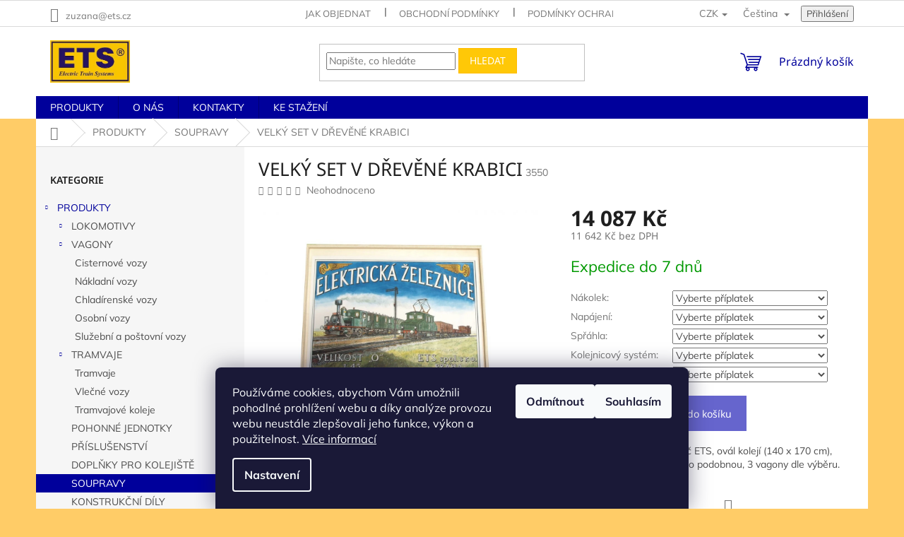

--- FILE ---
content_type: text/html; charset=utf-8
request_url: https://www.ets.cz/velky-set-v-drevene-krabici/
body_size: 18896
content:
<!doctype html><html lang="cs" dir="ltr" class="header-background-light external-fonts-loaded"><head><meta charset="utf-8" /><meta name="viewport" content="width=device-width,initial-scale=1" /><title>VELKÝ SET V DŘEVĚNÉ KRABICI - ETS Trains</title><link rel="preconnect" href="https://cdn.myshoptet.com" /><link rel="dns-prefetch" href="https://cdn.myshoptet.com" /><link rel="preload" href="https://cdn.myshoptet.com/prj/dist/master/cms/libs/jquery/jquery-1.11.3.min.js" as="script" /><link href="https://cdn.myshoptet.com/prj/dist/master/cms/templates/frontend_templates/shared/css/font-face/mulish.css" rel="stylesheet"><link href="https://cdn.myshoptet.com/prj/dist/master/cms/templates/frontend_templates/shared/css/font-face/noto-sans.css" rel="stylesheet"><link href="https://cdn.myshoptet.com/prj/dist/master/shop/dist/font-shoptet-11.css.62c94c7785ff2cea73b2.css" rel="stylesheet"><script>
dataLayer = [];
dataLayer.push({'shoptet' : {
    "pageId": 753,
    "pageType": "productDetail",
    "currency": "CZK",
    "currencyInfo": {
        "decimalSeparator": ",",
        "exchangeRate": 1,
        "priceDecimalPlaces": 0,
        "symbol": "K\u010d",
        "symbolLeft": 0,
        "thousandSeparator": " "
    },
    "language": "cs",
    "projectId": 552823,
    "product": {
        "id": 1071,
        "guid": "095c8d2e-b6a7-11ed-85e1-ecf4bbcda94d",
        "hasVariants": false,
        "codes": [
            {
                "code": 3550
            }
        ],
        "code": "3550",
        "name": "VELK\u00dd SET V D\u0158EV\u011aN\u00c9 KRABICI",
        "appendix": "",
        "weight": 0,
        "currentCategory": "PRODUKTY | SOUPRAVY",
        "currentCategoryGuid": "410224b8-b42b-11ed-9510-b8ca3a6063f8",
        "defaultCategory": "PRODUKTY | SOUPRAVY",
        "defaultCategoryGuid": "410224b8-b42b-11ed-9510-b8ca3a6063f8",
        "currency": "CZK",
        "priceWithVat": 14087
    },
    "stocks": [
        {
            "id": "ext",
            "title": "Sklad",
            "isDeliveryPoint": 0,
            "visibleOnEshop": 1
        }
    ],
    "cartInfo": {
        "id": null,
        "freeShipping": false,
        "freeShippingFrom": null,
        "leftToFreeGift": {
            "formattedPrice": "0 K\u010d",
            "priceLeft": 0
        },
        "freeGift": false,
        "leftToFreeShipping": {
            "priceLeft": null,
            "dependOnRegion": null,
            "formattedPrice": null
        },
        "discountCoupon": [],
        "getNoBillingShippingPrice": {
            "withoutVat": 0,
            "vat": 0,
            "withVat": 0
        },
        "cartItems": [],
        "taxMode": "ORDINARY"
    },
    "cart": [],
    "customer": {
        "priceRatio": 1,
        "priceListId": 1,
        "groupId": null,
        "registered": false,
        "mainAccount": false
    }
}});
dataLayer.push({'cookie_consent' : {
    "marketing": "denied",
    "analytics": "denied"
}});
document.addEventListener('DOMContentLoaded', function() {
    shoptet.consent.onAccept(function(agreements) {
        if (agreements.length == 0) {
            return;
        }
        dataLayer.push({
            'cookie_consent' : {
                'marketing' : (agreements.includes(shoptet.config.cookiesConsentOptPersonalisation)
                    ? 'granted' : 'denied'),
                'analytics': (agreements.includes(shoptet.config.cookiesConsentOptAnalytics)
                    ? 'granted' : 'denied')
            },
            'event': 'cookie_consent'
        });
    });
});
</script>
<meta property="og:type" content="website"><meta property="og:site_name" content="ets.cz"><meta property="og:url" content="https://www.ets.cz/velky-set-v-drevene-krabici/"><meta property="og:title" content="VELKÝ SET V DŘEVĚNÉ KRABICI - ETS Trains"><meta name="author" content="ETS Trains"><meta name="web_author" content="Shoptet.cz"><meta name="dcterms.rightsHolder" content="www.ets.cz"><meta name="robots" content="index,follow"><meta property="og:image" content="https://cdn.myshoptet.com/usr/www.ets.cz/user/shop/big/1071_big-set1-2.jpg?63fe6b83"><meta property="og:description" content="VELKÝ SET V DŘEVĚNÉ KRABICI. Set obsahuje nový ovladač ETS, ovál kolejí (140 x 170 cm), lokomotivu typu č.122 nebo podobnou, 3 vagony dle výběru."><meta name="description" content="VELKÝ SET V DŘEVĚNÉ KRABICI. Set obsahuje nový ovladač ETS, ovál kolejí (140 x 170 cm), lokomotivu typu č.122 nebo podobnou, 3 vagony dle výběru."><meta property="product:price:amount" content="14087"><meta property="product:price:currency" content="CZK"><style>:root {--color-primary: #00009b;--color-primary-h: 240;--color-primary-s: 100%;--color-primary-l: 30%;--color-primary-hover: #00009b;--color-primary-hover-h: 240;--color-primary-hover-s: 100%;--color-primary-hover-l: 30%;--color-secondary: #6665cd;--color-secondary-h: 241;--color-secondary-s: 51%;--color-secondary-l: 60%;--color-secondary-hover: #fd6864;--color-secondary-hover-h: 2;--color-secondary-hover-s: 97%;--color-secondary-hover-l: 69%;--color-tertiary: #ffc807;--color-tertiary-h: 47;--color-tertiary-s: 100%;--color-tertiary-l: 51%;--color-tertiary-hover: #ffbb00;--color-tertiary-hover-h: 44;--color-tertiary-hover-s: 100%;--color-tertiary-hover-l: 50%;--color-header-background: #ffce93;--template-font: "Mulish";--template-headings-font: "Noto Sans";--header-background-url: none;--cookies-notice-background: #1A1937;--cookies-notice-color: #F8FAFB;--cookies-notice-button-hover: #f5f5f5;--cookies-notice-link-hover: #27263f;--templates-update-management-preview-mode-content: "Náhled aktualizací šablony je aktivní pro váš prohlížeč."}</style>
    
    <link href="https://cdn.myshoptet.com/prj/dist/master/shop/dist/main-11.less.fcb4a42d7bd8a71b7ee2.css" rel="stylesheet" />
                <link href="https://cdn.myshoptet.com/prj/dist/master/shop/dist/mobile-header-v1-11.less.1ee105d41b5f713c21aa.css" rel="stylesheet" />
    
    <script>var shoptet = shoptet || {};</script>
    <script src="https://cdn.myshoptet.com/prj/dist/master/shop/dist/main-3g-header.js.05f199e7fd2450312de2.js"></script>
<!-- User include --><!-- /User include --><link rel="shortcut icon" href="/favicon.ico" type="image/x-icon" /><link rel="canonical" href="https://www.ets.cz/velky-set-v-drevene-krabici/" /><link rel="alternate" hreflang="cs" href="https://www.ets.cz/velky-set-v-drevene-krabici/" /><link rel="alternate" hreflang="en" href="https://www.ets.cz/en/big-set-in-the-wooden-box/" /><link rel="alternate" hreflang="de" href="https://www.ets.cz/de/grosse-garnitur-in-holzkiste/" /><link rel="alternate" hreflang="x-default" href="https://www.ets.cz/velky-set-v-drevene-krabici/" /><style>/* custom background */@media (min-width: 992px) {body {background-color: #ffcc67 ;background-position: left top;background-repeat: repeat !important;background-attachment: fixed;}}</style></head><body class="desktop id-753 in-soupravy template-11 type-product type-detail multiple-columns-body columns-mobile-2 columns-3 ums_forms_redesign--off ums_a11y_category_page--on ums_discussion_rating_forms--off ums_flags_display_unification--on ums_a11y_login--on mobile-header-version-1"><noscript>
    <style>
        #header {
            padding-top: 0;
            position: relative !important;
            top: 0;
        }
        .header-navigation {
            position: relative !important;
        }
        .overall-wrapper {
            margin: 0 !important;
        }
        body:not(.ready) {
            visibility: visible !important;
        }
    </style>
    <div class="no-javascript">
        <div class="no-javascript__title">Musíte změnit nastavení vašeho prohlížeče</div>
        <div class="no-javascript__text">Podívejte se na: <a href="https://www.google.com/support/bin/answer.py?answer=23852">Jak povolit JavaScript ve vašem prohlížeči</a>.</div>
        <div class="no-javascript__text">Pokud používáte software na blokování reklam, může být nutné povolit JavaScript z této stránky.</div>
        <div class="no-javascript__text">Děkujeme.</div>
    </div>
</noscript>

        <div id="fb-root"></div>
        <script>
            window.fbAsyncInit = function() {
                FB.init({
//                    appId            : 'your-app-id',
                    autoLogAppEvents : true,
                    xfbml            : true,
                    version          : 'v19.0'
                });
            };
        </script>
        <script async defer crossorigin="anonymous" src="https://connect.facebook.net/cs_CZ/sdk.js"></script>    <div class="siteCookies siteCookies--bottom siteCookies--dark js-siteCookies" role="dialog" data-testid="cookiesPopup" data-nosnippet>
        <div class="siteCookies__form">
            <div class="siteCookies__content">
                <div class="siteCookies__text">
                    Používáme cookies, abychom Vám umožnili pohodlné prohlížení webu a díky analýze provozu webu neustále zlepšovali jeho funkce, výkon a použitelnost. <a href="/podminky-ochrany-osobnich-udaju/" target="_blank" rel="noopener noreferrer">Více informací</a>
                </div>
                <p class="siteCookies__links">
                    <button class="siteCookies__link js-cookies-settings" aria-label="Nastavení cookies" data-testid="cookiesSettings">Nastavení</button>
                </p>
            </div>
            <div class="siteCookies__buttonWrap">
                                    <button class="siteCookies__button js-cookiesConsentSubmit" value="reject" aria-label="Odmítnout cookies" data-testid="buttonCookiesReject">Odmítnout</button>
                                <button class="siteCookies__button js-cookiesConsentSubmit" value="all" aria-label="Přijmout cookies" data-testid="buttonCookiesAccept">Souhlasím</button>
            </div>
        </div>
        <script>
            document.addEventListener("DOMContentLoaded", () => {
                const siteCookies = document.querySelector('.js-siteCookies');
                document.addEventListener("scroll", shoptet.common.throttle(() => {
                    const st = document.documentElement.scrollTop;
                    if (st > 1) {
                        siteCookies.classList.add('siteCookies--scrolled');
                    } else {
                        siteCookies.classList.remove('siteCookies--scrolled');
                    }
                }, 100));
            });
        </script>
    </div>
<a href="#content" class="skip-link sr-only">Přejít na obsah</a><div class="overall-wrapper"><div class="user-action"><div class="container">
    <div class="user-action-in">
                    <div id="login" class="user-action-login popup-widget login-widget" role="dialog" aria-labelledby="loginHeading">
        <div class="popup-widget-inner">
                            <h2 id="loginHeading">Přihlášení k vašemu účtu</h2><div id="customerLogin"><form action="/action/Customer/Login/" method="post" id="formLoginIncluded" class="csrf-enabled formLogin" data-testid="formLogin"><input type="hidden" name="referer" value="" /><div class="form-group"><div class="input-wrapper email js-validated-element-wrapper no-label"><input type="email" name="email" class="form-control" autofocus placeholder="E-mailová adresa (např. jan@novak.cz)" data-testid="inputEmail" autocomplete="email" required /></div></div><div class="form-group"><div class="input-wrapper password js-validated-element-wrapper no-label"><input type="password" name="password" class="form-control" placeholder="Heslo" data-testid="inputPassword" autocomplete="current-password" required /><span class="no-display">Nemůžete vyplnit toto pole</span><input type="text" name="surname" value="" class="no-display" /></div></div><div class="form-group"><div class="login-wrapper"><button type="submit" class="btn btn-secondary btn-text btn-login" data-testid="buttonSubmit">Přihlásit se</button><div class="password-helper"><a href="/registrace/" data-testid="signup" rel="nofollow">Nová registrace</a><a href="/klient/zapomenute-heslo/" rel="nofollow">Zapomenuté heslo</a></div></div></div></form>
</div>                    </div>
    </div>

                            <div id="cart-widget" class="user-action-cart popup-widget cart-widget loader-wrapper" data-testid="popupCartWidget" role="dialog" aria-hidden="true">
    <div class="popup-widget-inner cart-widget-inner place-cart-here">
        <div class="loader-overlay">
            <div class="loader"></div>
        </div>
    </div>

    <div class="cart-widget-button">
        <a href="/kosik/" class="btn btn-conversion" id="continue-order-button" rel="nofollow" data-testid="buttonNextStep">Pokračovat do košíku</a>
    </div>
</div>
            </div>
</div>
</div><div class="top-navigation-bar" data-testid="topNavigationBar">

    <div class="container">

        <div class="top-navigation-contacts">
            <strong>Zákaznická podpora:</strong><a href="mailto:zuzana@ets.cz" class="project-email" data-testid="contactboxEmail"><span>zuzana@ets.cz</span></a>        </div>

                            <div class="top-navigation-menu">
                <div class="top-navigation-menu-trigger"></div>
                <ul class="top-navigation-bar-menu">
                                            <li class="top-navigation-menu-item-27">
                            <a href="/jak-objednat/">JAK OBJEDNAT</a>
                        </li>
                                            <li class="top-navigation-menu-item-39">
                            <a href="/obchodni-podminky/">OBCHODNÍ PODMÍNKY</a>
                        </li>
                                            <li class="top-navigation-menu-item-691">
                            <a href="/podminky-ochrany-osobnich-udaju/">PODMÍNKY OCHRANY OSOBNÍCH ÚDAJŮ</a>
                        </li>
                                    </ul>
                <ul class="top-navigation-bar-menu-helper"></ul>
            </div>
        
        <div class="top-navigation-tools top-navigation-tools--language">
            <div class="responsive-tools">
                <a href="#" class="toggle-window" data-target="search" aria-label="Hledat" data-testid="linkSearchIcon"></a>
                                                            <a href="#" class="toggle-window" data-target="login"></a>
                                                    <a href="#" class="toggle-window" data-target="navigation" aria-label="Menu" data-testid="hamburgerMenu"></a>
            </div>
                <div class="languagesMenu">
        <button id="topNavigationDropdown" class="languagesMenu__flags" type="button" data-toggle="dropdown" aria-haspopup="true" aria-expanded="false">
            <svg aria-hidden="true" style="position: absolute; width: 0; height: 0; overflow: hidden;" version="1.1" xmlns="http://www.w3.org/2000/svg" xmlns:xlink="http://www.w3.org/1999/xlink"><defs><symbol id="shp-flag-CZ" viewBox="0 0 32 32"><title>CZ</title><path fill="#0052b4" style="fill: var(--color20, #0052b4)" d="M0 5.334h32v21.333h-32v-21.333z"></path><path fill="#d80027" style="fill: var(--color19, #d80027)" d="M32 16v10.666h-32l13.449-10.666z"></path><path fill="#f0f0f0" style="fill: var(--color21, #f0f0f0)" d="M32 5.334v10.666h-18.551l-13.449-10.666z"></path></symbol><symbol id="shp-flag-GB" viewBox="0 0 32 32"><title>GB</title><path fill="#f0f0f0" style="fill: var(--color21, #f0f0f0)" d="M0 5.333h32v21.334h-32v-21.334z"></path><path fill="#d80027" style="fill: var(--color19, #d80027)" d="M18 5.333h-4v8.667h-14v4h14v8.667h4v-8.667h14v-4h-14z"></path><path fill="#0052b4" style="fill: var(--color20, #0052b4)" d="M24.612 19.71l7.388 4.105v-4.105z"></path><path fill="#0052b4" style="fill: var(--color20, #0052b4)" d="M19.478 19.71l12.522 6.957v-1.967l-8.981-4.989z"></path><path fill="#0052b4" style="fill: var(--color20, #0052b4)" d="M28.665 26.666l-9.186-5.104v5.104z"></path><path fill="#f0f0f0" style="fill: var(--color21, #f0f0f0)" d="M19.478 19.71l12.522 6.957v-1.967l-8.981-4.989z"></path><path fill="#d80027" style="fill: var(--color19, #d80027)" d="M19.478 19.71l12.522 6.957v-1.967l-8.981-4.989z"></path><path fill="#0052b4" style="fill: var(--color20, #0052b4)" d="M5.646 19.71l-5.646 3.137v-3.137z"></path><path fill="#0052b4" style="fill: var(--color20, #0052b4)" d="M12.522 20.594v6.072h-10.929z"></path><path fill="#d80027" style="fill: var(--color19, #d80027)" d="M8.981 19.71l-8.981 4.989v1.967l12.522-6.957z"></path><path fill="#0052b4" style="fill: var(--color20, #0052b4)" d="M7.388 12.29l-7.388-4.105v4.105z"></path><path fill="#0052b4" style="fill: var(--color20, #0052b4)" d="M12.522 12.29l-12.522-6.957v1.967l8.981 4.989z"></path><path fill="#0052b4" style="fill: var(--color20, #0052b4)" d="M3.335 5.333l9.186 5.104v-5.104z"></path><path fill="#f0f0f0" style="fill: var(--color21, #f0f0f0)" d="M12.522 12.29l-12.522-6.957v1.967l8.981 4.989z"></path><path fill="#d80027" style="fill: var(--color19, #d80027)" d="M12.522 12.29l-12.522-6.957v1.967l8.981 4.989z"></path><path fill="#0052b4" style="fill: var(--color20, #0052b4)" d="M26.354 12.29l5.646-3.137v3.137z"></path><path fill="#0052b4" style="fill: var(--color20, #0052b4)" d="M19.478 11.405v-6.072h10.929z"></path><path fill="#d80027" style="fill: var(--color19, #d80027)" d="M23.019 12.29l8.981-4.989v-1.967l-12.522 6.957z"></path></symbol><symbol id="shp-flag-DE" viewBox="0 0 32 32"><title>DE</title><path fill="#d80027" style="fill: var(--color19, #d80027)" d="M0 5.333h32v21.334h-32v-21.334z"></path><path fill="#000" style="fill: var(--color9, #000)" d="M0 5.333h32v7.111h-32v-7.111z"></path><path fill="#ffda44" style="fill: var(--color17, #ffda44)" d="M0 19.555h32v7.111h-32v-7.111z"></path></symbol></defs></svg>
            <svg class="shp-flag shp-flag-CZ">
                <use xlink:href="#shp-flag-CZ"></use>
            </svg>
            <span class="caret"></span>
        </button>
        <div class="languagesMenu__content" aria-labelledby="topNavigationDropdown">
                            <div class="languagesMenu__box toggle-window js-languagesMenu__box" data-hover="true" data-target="currency">
                    <div class="languagesMenu__header languagesMenu__header--name">Měna</div>
                    <div class="languagesMenu__header languagesMenu__header--actual" data-toggle="dropdown">CZK<span class="caret"></span></div>
                    <ul class="languagesMenu__list languagesMenu__list--currency">
                                                    <li class="languagesMenu__list__item">
                                <a href="/action/Currency/changeCurrency/?currencyCode=CZK" rel="nofollow" class="languagesMenu__list__link languagesMenu__list__link--currency">CZK</a>
                            </li>
                                                    <li class="languagesMenu__list__item">
                                <a href="/action/Currency/changeCurrency/?currencyCode=EUR" rel="nofollow" class="languagesMenu__list__link languagesMenu__list__link--currency">EUR</a>
                            </li>
                                                    <li class="languagesMenu__list__item">
                                <a href="/action/Currency/changeCurrency/?currencyCode=GBP" rel="nofollow" class="languagesMenu__list__link languagesMenu__list__link--currency">GBP</a>
                            </li>
                                                    <li class="languagesMenu__list__item">
                                <a href="/action/Currency/changeCurrency/?currencyCode=USD" rel="nofollow" class="languagesMenu__list__link languagesMenu__list__link--currency">USD</a>
                            </li>
                                            </ul>
                </div>
                                        <div class="languagesMenu__box toggle-window js-languagesMenu__box" data-hover="true" data-target="language">
                    <div class="languagesMenu__header languagesMenu__header--name">Jazyk</div>
                    <div class="languagesMenu__header languagesMenu__header--actual" data-toggle="dropdown">
                                                                                    
                                    Čeština
                                
                                                                                                                                                                                    <span class="caret"></span>
                    </div>
                    <ul class="languagesMenu__list languagesMenu__list--language">
                                                    <li>
                                <a href="/action/Language/changeLanguage/?language=cs" rel="nofollow" class="languagesMenu__list__link">
                                    <svg class="shp-flag shp-flag-CZ">
                                        <use xlink:href="#shp-flag-CZ"></use>
                                    </svg>
                                    <span class="languagesMenu__list__name languagesMenu__list__name--actual">Čeština</span>
                                </a>
                            </li>
                                                    <li>
                                <a href="/action/Language/changeLanguage/?language=en" rel="nofollow" class="languagesMenu__list__link">
                                    <svg class="shp-flag shp-flag-GB">
                                        <use xlink:href="#shp-flag-GB"></use>
                                    </svg>
                                    <span class="languagesMenu__list__name">English</span>
                                </a>
                            </li>
                                                    <li>
                                <a href="/action/Language/changeLanguage/?language=de" rel="nofollow" class="languagesMenu__list__link">
                                    <svg class="shp-flag shp-flag-DE">
                                        <use xlink:href="#shp-flag-DE"></use>
                                    </svg>
                                    <span class="languagesMenu__list__name">Deutsch</span>
                                </a>
                            </li>
                                            </ul>
                </div>
                    </div>
    </div>
            <button class="top-nav-button top-nav-button-login toggle-window" type="button" data-target="login" aria-haspopup="dialog" aria-controls="login" aria-expanded="false" data-testid="signin"><span>Přihlášení</span></button>        </div>

    </div>

</div>
<header id="header"><div class="container navigation-wrapper">
    <div class="header-top">
        <div class="site-name-wrapper">
            <div class="site-name"><a href="/" data-testid="linkWebsiteLogo"><img src="https://cdn.myshoptet.com/usr/www.ets.cz/user/logos/logo_ets_men____-1.jpg" alt="ETS Trains" fetchpriority="low" /></a></div>        </div>
        <div class="search" itemscope itemtype="https://schema.org/WebSite">
            <meta itemprop="headline" content="SOUPRAVY"/><meta itemprop="url" content="https://www.ets.cz"/><meta itemprop="text" content="VELKÝ SET V DŘEVĚNÉ KRABICI. Set obsahuje nový ovladač ETS, ovál kolejí (140 x 170 cm), lokomotivu typu č.122 nebo podobnou, 3 vagony dle výběru."/>            <form action="/action/ProductSearch/prepareString/" method="post"
    id="formSearchForm" class="search-form compact-form js-search-main"
    itemprop="potentialAction" itemscope itemtype="https://schema.org/SearchAction" data-testid="searchForm">
    <fieldset>
        <meta itemprop="target"
            content="https://www.ets.cz/vyhledavani/?string={string}"/>
        <input type="hidden" name="language" value="cs"/>
        
            
<input
    type="search"
    name="string"
        class="query-input form-control search-input js-search-input"
    placeholder="Napište, co hledáte"
    autocomplete="off"
    required
    itemprop="query-input"
    aria-label="Vyhledávání"
    data-testid="searchInput"
>
            <button type="submit" class="btn btn-default" data-testid="searchBtn">Hledat</button>
        
    </fieldset>
</form>
        </div>
        <div class="navigation-buttons">
                
    <a href="/kosik/" class="btn btn-icon toggle-window cart-count" data-target="cart" data-hover="true" data-redirect="true" data-testid="headerCart" rel="nofollow" aria-haspopup="dialog" aria-expanded="false" aria-controls="cart-widget">
        
                <span class="sr-only">Nákupní košík</span>
        
            <span class="cart-price visible-lg-inline-block" data-testid="headerCartPrice">
                                    Prázdný košík                            </span>
        
    
            </a>
        </div>
    </div>
    <nav id="navigation" aria-label="Hlavní menu" data-collapsible="true"><div class="navigation-in menu"><ul class="menu-level-1" role="menubar" data-testid="headerMenuItems"><li class="menu-item-792 ext" role="none"><a href="/produkty/" data-testid="headerMenuItem" role="menuitem" aria-haspopup="true" aria-expanded="false"><b>PRODUKTY</b><span class="submenu-arrow"></span></a><ul class="menu-level-2" aria-label="PRODUKTY" tabindex="-1" role="menu"><li class="menu-item-673 has-third-level" role="none"><a href="/lokomotivy/" class="menu-image" data-testid="headerMenuItem" tabindex="-1" aria-hidden="true"><img src="data:image/svg+xml,%3Csvg%20width%3D%22140%22%20height%3D%22100%22%20xmlns%3D%22http%3A%2F%2Fwww.w3.org%2F2000%2Fsvg%22%3E%3C%2Fsvg%3E" alt="" aria-hidden="true" width="140" height="100"  data-src="https://cdn.myshoptet.com/usr/www.ets.cz/user/categories/thumb/199.jpg" fetchpriority="low" /></a><div><a href="/lokomotivy/" data-testid="headerMenuItem" role="menuitem"><span>LOKOMOTIVY</span></a>
                                                    <ul class="menu-level-3" role="menu">
                                                                    <li class="menu-item-676" role="none">
                                        <a href="/parni-lokomotivy/" data-testid="headerMenuItem" role="menuitem">
                                            Parní lokomotivy</a>,                                    </li>
                                                                    <li class="menu-item-711" role="none">
                                        <a href="/elektricke-lokomotivy/" data-testid="headerMenuItem" role="menuitem">
                                            Elektrické lokomotivy</a>,                                    </li>
                                                                    <li class="menu-item-714" role="none">
                                        <a href="/dieselove-lokomotivy/" data-testid="headerMenuItem" role="menuitem">
                                            Dieselové lokomotivy</a>                                    </li>
                                                            </ul>
                        </div></li><li class="menu-item-717 has-third-level" role="none"><a href="/vagony/" class="menu-image" data-testid="headerMenuItem" tabindex="-1" aria-hidden="true"><img src="data:image/svg+xml,%3Csvg%20width%3D%22140%22%20height%3D%22100%22%20xmlns%3D%22http%3A%2F%2Fwww.w3.org%2F2000%2Fsvg%22%3E%3C%2Fsvg%3E" alt="" aria-hidden="true" width="140" height="100"  data-src="https://cdn.myshoptet.com/usr/www.ets.cz/user/categories/thumb/501.jpg" fetchpriority="low" /></a><div><a href="/vagony/" data-testid="headerMenuItem" role="menuitem"><span>VAGONY</span></a>
                                                    <ul class="menu-level-3" role="menu">
                                                                    <li class="menu-item-720" role="none">
                                        <a href="/cisternove-vozy/" data-testid="headerMenuItem" role="menuitem">
                                            Cisternové vozy</a>,                                    </li>
                                                                    <li class="menu-item-723" role="none">
                                        <a href="/nakladni-vozy/" data-testid="headerMenuItem" role="menuitem">
                                            Nákladní vozy</a>,                                    </li>
                                                                    <li class="menu-item-726" role="none">
                                        <a href="/chladirenske-vozy/" data-testid="headerMenuItem" role="menuitem">
                                            Chladírenské vozy</a>,                                    </li>
                                                                    <li class="menu-item-729" role="none">
                                        <a href="/osobni-vozy/" data-testid="headerMenuItem" role="menuitem">
                                            Osobní vozy</a>,                                    </li>
                                                                    <li class="menu-item-732" role="none">
                                        <a href="/sluzebni-a-postovni-vozy/" data-testid="headerMenuItem" role="menuitem">
                                            Služební a poštovní vozy</a>                                    </li>
                                                            </ul>
                        </div></li><li class="menu-item-735 has-third-level" role="none"><a href="/tramvaje/" class="menu-image" data-testid="headerMenuItem" tabindex="-1" aria-hidden="true"><img src="data:image/svg+xml,%3Csvg%20width%3D%22140%22%20height%3D%22100%22%20xmlns%3D%22http%3A%2F%2Fwww.w3.org%2F2000%2Fsvg%22%3E%3C%2Fsvg%3E" alt="" aria-hidden="true" width="140" height="100"  data-src="https://cdn.myshoptet.com/usr/www.ets.cz/user/categories/thumb/51.jpg" fetchpriority="low" /></a><div><a href="/tramvaje/" data-testid="headerMenuItem" role="menuitem"><span>TRAMVAJE</span></a>
                                                    <ul class="menu-level-3" role="menu">
                                                                    <li class="menu-item-812" role="none">
                                        <a href="/tramvaje-2/" data-testid="headerMenuItem" role="menuitem">
                                            Tramvaje</a>,                                    </li>
                                                                    <li class="menu-item-738" role="none">
                                        <a href="/vlecne-vozy-2/" data-testid="headerMenuItem" role="menuitem">
                                            Vlečné vozy</a>,                                    </li>
                                                                    <li class="menu-item-741" role="none">
                                        <a href="/tramvajove-koleje/" data-testid="headerMenuItem" role="menuitem">
                                            Tramvajové koleje</a>                                    </li>
                                                            </ul>
                        </div></li><li class="menu-item-744" role="none"><a href="/pohonne-jednotky/" class="menu-image" data-testid="headerMenuItem" tabindex="-1" aria-hidden="true"><img src="data:image/svg+xml,%3Csvg%20width%3D%22140%22%20height%3D%22100%22%20xmlns%3D%22http%3A%2F%2Fwww.w3.org%2F2000%2Fsvg%22%3E%3C%2Fsvg%3E" alt="" aria-hidden="true" width="140" height="100"  data-src="https://cdn.myshoptet.com/usr/www.ets.cz/user/categories/thumb/281.jpg" fetchpriority="low" /></a><div><a href="/pohonne-jednotky/" data-testid="headerMenuItem" role="menuitem"><span>POHONNÉ JEDNOTKY</span></a>
                        </div></li><li class="menu-item-747" role="none"><a href="/prislusenstvi/" class="menu-image" data-testid="headerMenuItem" tabindex="-1" aria-hidden="true"><img src="data:image/svg+xml,%3Csvg%20width%3D%22140%22%20height%3D%22100%22%20xmlns%3D%22http%3A%2F%2Fwww.w3.org%2F2000%2Fsvg%22%3E%3C%2Fsvg%3E" alt="" aria-hidden="true" width="140" height="100"  data-src="https://cdn.myshoptet.com/usr/www.ets.cz/user/categories/thumb/611.jpg" fetchpriority="low" /></a><div><a href="/prislusenstvi/" data-testid="headerMenuItem" role="menuitem"><span>PŘÍSLUŠENSTVÍ</span></a>
                        </div></li><li class="menu-item-750" role="none"><a href="/doplnky-pro-kolejiste/" class="menu-image" data-testid="headerMenuItem" tabindex="-1" aria-hidden="true"><img src="data:image/svg+xml,%3Csvg%20width%3D%22140%22%20height%3D%22100%22%20xmlns%3D%22http%3A%2F%2Fwww.w3.org%2F2000%2Fsvg%22%3E%3C%2Fsvg%3E" alt="" aria-hidden="true" width="140" height="100"  data-src="https://cdn.myshoptet.com/usr/www.ets.cz/user/categories/thumb/les_web.jpg" fetchpriority="low" /></a><div><a href="/doplnky-pro-kolejiste/" data-testid="headerMenuItem" role="menuitem"><span>DOPLŇKY PRO KOLEJIŠTĚ</span></a>
                        </div></li><li class="menu-item-753 active" role="none"><a href="/soupravy/" class="menu-image" data-testid="headerMenuItem" tabindex="-1" aria-hidden="true"><img src="data:image/svg+xml,%3Csvg%20width%3D%22140%22%20height%3D%22100%22%20xmlns%3D%22http%3A%2F%2Fwww.w3.org%2F2000%2Fsvg%22%3E%3C%2Fsvg%3E" alt="" aria-hidden="true" width="140" height="100"  data-src="https://cdn.myshoptet.com/usr/www.ets.cz/user/categories/thumb/big_set.jpg" fetchpriority="low" /></a><div><a href="/soupravy/" data-testid="headerMenuItem" role="menuitem"><span>SOUPRAVY</span></a>
                        </div></li><li class="menu-item-786" role="none"><a href="/konstrukcni-dily/" class="menu-image" data-testid="headerMenuItem" tabindex="-1" aria-hidden="true"><img src="data:image/svg+xml,%3Csvg%20width%3D%22140%22%20height%3D%22100%22%20xmlns%3D%22http%3A%2F%2Fwww.w3.org%2F2000%2Fsvg%22%3E%3C%2Fsvg%3E" alt="" aria-hidden="true" width="140" height="100"  data-src="https://cdn.myshoptet.com/usr/www.ets.cz/user/categories/thumb/h____ka.jpg" fetchpriority="low" /></a><div><a href="/konstrukcni-dily/" data-testid="headerMenuItem" role="menuitem"><span>KONSTRUKČNÍ DÍLY</span></a>
                        </div></li></ul></li>
<li class="menu-item-682 ext" role="none"><a href="/o-nas/" data-testid="headerMenuItem" role="menuitem" aria-haspopup="true" aria-expanded="false"><b>O NÁS</b><span class="submenu-arrow"></span></a><ul class="menu-level-2" aria-label="O NÁS" tabindex="-1" role="menu"><li class="" role="none"><a href="/o-nas/o-nas/" class="menu-image" data-testid="headerMenuItem" tabindex="-1" aria-hidden="true"><img src="data:image/svg+xml,%3Csvg%20width%3D%22140%22%20height%3D%22100%22%20xmlns%3D%22http%3A%2F%2Fwww.w3.org%2F2000%2Fsvg%22%3E%3C%2Fsvg%3E" alt="" aria-hidden="true" width="140" height="100"  data-src="https://cdn.myshoptet.com/prj/dist/master/cms/templates/frontend_templates/00/img/folder.svg" fetchpriority="low" /></a><div><a href="/o-nas/o-nas/" data-testid="headerMenuItem" role="menuitem"><span>NAVŠTIVTE NÁŠ SHOWROOM</span></a>
                        </div></li></ul></li>
<li class="menu-item-29" role="none"><a href="/kontakty/" data-testid="headerMenuItem" role="menuitem" aria-expanded="false"><b>KONTAKTY</b></a></li>
<li class="menu-item-809" role="none"><a href="/ke-stazeni/" data-testid="headerMenuItem" role="menuitem" aria-expanded="false"><b>KE STAŽENÍ</b></a></li>
</ul>
    <ul class="navigationActions" role="menu">
                    <li class="ext" role="none">
                <a href="#">
                                            <span class="navigationActions__flagWrapper">
                            <span>CZK /</span>
                            <svg class="shp-flag shp-flag-CZ navigationActions__flag navigationActions__flag-right">
                                <use xlink:href="#shp-flag-CZ"></use>
                            </svg>
                        </span>
                                        <span class="submenu-arrow"></span>
                </a>
                <ul class="navigationActions__submenu menu-level-2" role="menu">
                    <li role="none">
                                                    <ul role="menu">
                                                                    <li class="navigationActions__submenu__item navigationActions__submenu__item--active" role="none">
                                        <a href="/action/Currency/changeCurrency/?currencyCode=CZK" rel="nofollow" role="menuitem">CZK</a>
                                    </li>
                                                                    <li class="navigationActions__submenu__item" role="none">
                                        <a href="/action/Currency/changeCurrency/?currencyCode=EUR" rel="nofollow" role="menuitem">EUR</a>
                                    </li>
                                                                    <li class="navigationActions__submenu__item" role="none">
                                        <a href="/action/Currency/changeCurrency/?currencyCode=GBP" rel="nofollow" role="menuitem">GBP</a>
                                    </li>
                                                                    <li class="navigationActions__submenu__item" role="none">
                                        <a href="/action/Currency/changeCurrency/?currencyCode=USD" rel="nofollow" role="menuitem">USD</a>
                                    </li>
                                                            </ul>
                                                                            <ul role="menu">
                                                                    <li class="navigationActions__submenu__item  navigationActions__submenu__item--active" role="none">
                                        <a href="/action/Language/changeLanguage/?language=cs" class="navigationActions__link--flag" rel="nofollow" role="menuitem">
                                            <span class="navigationActions__flagWrapper">
                                                <svg class="shp-flag shp-flag-CZ navigationActions__flag navigationActions__flag-left">
                                                    <use xlink:href="#shp-flag-CZ"></use>
                                                </svg>
                                                <span>Čeština</span>
                                            </span>
                                        </a>
                                    </li>
                                                                    <li class="navigationActions__submenu__item" role="none">
                                        <a href="/action/Language/changeLanguage/?language=en" class="navigationActions__link--flag" rel="nofollow" role="menuitem">
                                            <span class="navigationActions__flagWrapper">
                                                <svg class="shp-flag shp-flag-GB navigationActions__flag navigationActions__flag-left">
                                                    <use xlink:href="#shp-flag-GB"></use>
                                                </svg>
                                                <span>English</span>
                                            </span>
                                        </a>
                                    </li>
                                                                    <li class="navigationActions__submenu__item" role="none">
                                        <a href="/action/Language/changeLanguage/?language=de" class="navigationActions__link--flag" rel="nofollow" role="menuitem">
                                            <span class="navigationActions__flagWrapper">
                                                <svg class="shp-flag shp-flag-DE navigationActions__flag navigationActions__flag-left">
                                                    <use xlink:href="#shp-flag-DE"></use>
                                                </svg>
                                                <span>Deutsch</span>
                                            </span>
                                        </a>
                                    </li>
                                                            </ul>
                                            </li>
                </ul>
            </li>
                            <li role="none">
                                    <a href="/login/?backTo=%2Fvelky-set-v-drevene-krabici%2F" rel="nofollow" data-testid="signin" role="menuitem"><span>Přihlášení</span></a>
                            </li>
                        </ul>
</div><span class="navigation-close"></span></nav><div class="menu-helper" data-testid="hamburgerMenu"><span>Více</span></div>
</div></header><!-- / header -->


                    <div class="container breadcrumbs-wrapper">
            <div class="breadcrumbs navigation-home-icon-wrapper" itemscope itemtype="https://schema.org/BreadcrumbList">
                                                                            <span id="navigation-first" data-basetitle="ETS Trains" itemprop="itemListElement" itemscope itemtype="https://schema.org/ListItem">
                <a href="/" itemprop="item" class="navigation-home-icon"><span class="sr-only" itemprop="name">Domů</span></a>
                <span class="navigation-bullet">/</span>
                <meta itemprop="position" content="1" />
            </span>
                                <span id="navigation-1" itemprop="itemListElement" itemscope itemtype="https://schema.org/ListItem">
                <a href="/produkty/" itemprop="item" data-testid="breadcrumbsSecondLevel"><span itemprop="name">PRODUKTY</span></a>
                <span class="navigation-bullet">/</span>
                <meta itemprop="position" content="2" />
            </span>
                                <span id="navigation-2" itemprop="itemListElement" itemscope itemtype="https://schema.org/ListItem">
                <a href="/soupravy/" itemprop="item" data-testid="breadcrumbsSecondLevel"><span itemprop="name">SOUPRAVY</span></a>
                <span class="navigation-bullet">/</span>
                <meta itemprop="position" content="3" />
            </span>
                                            <span id="navigation-3" itemprop="itemListElement" itemscope itemtype="https://schema.org/ListItem" data-testid="breadcrumbsLastLevel">
                <meta itemprop="item" content="https://www.ets.cz/velky-set-v-drevene-krabici/" />
                <meta itemprop="position" content="4" />
                <span itemprop="name" data-title="VELKÝ SET V DŘEVĚNÉ KRABICI">VELKÝ SET V DŘEVĚNÉ KRABICI <span class="appendix"></span></span>
            </span>
            </div>
        </div>
    
<div id="content-wrapper" class="container content-wrapper">
    
    <div class="content-wrapper-in">
                                                <aside class="sidebar sidebar-left"  data-testid="sidebarMenu">
                                                                                                <div class="sidebar-inner">
                                                                                                        <div class="box box-bg-variant box-categories">    <div class="skip-link__wrapper">
        <span id="categories-start" class="skip-link__target js-skip-link__target sr-only" tabindex="-1">&nbsp;</span>
        <a href="#categories-end" class="skip-link skip-link--start sr-only js-skip-link--start">Přeskočit kategorie</a>
    </div>

<h4>Kategorie</h4>


<div id="categories"><div class="categories cat-01 expandable active expanded" id="cat-792"><div class="topic child-active"><a href="/produkty/">PRODUKTY<span class="cat-trigger">&nbsp;</span></a></div>

                    <ul class=" active expanded">
                                        <li class="
                                 expandable                                 external">
                <a href="/lokomotivy/">
                    LOKOMOTIVY
                    <span class="cat-trigger">&nbsp;</span>                </a>
                                                            

    
                                                </li>
                                <li class="
                                 expandable                 expanded                ">
                <a href="/vagony/">
                    VAGONY
                    <span class="cat-trigger">&nbsp;</span>                </a>
                                                            

                    <ul class=" expanded">
                                        <li >
                <a href="/cisternove-vozy/">
                    Cisternové vozy
                                    </a>
                                                                </li>
                                <li >
                <a href="/nakladni-vozy/">
                    Nákladní vozy
                                    </a>
                                                                </li>
                                <li >
                <a href="/chladirenske-vozy/">
                    Chladírenské vozy
                                    </a>
                                                                </li>
                                <li >
                <a href="/osobni-vozy/">
                    Osobní vozy
                                    </a>
                                                                </li>
                                <li >
                <a href="/sluzebni-a-postovni-vozy/">
                    Služební a poštovní vozy
                                    </a>
                                                                </li>
                </ul>
    
                                                </li>
                                <li class="
                                 expandable                 expanded                ">
                <a href="/tramvaje/">
                    TRAMVAJE
                    <span class="cat-trigger">&nbsp;</span>                </a>
                                                            

                    <ul class=" expanded">
                                        <li >
                <a href="/tramvaje-2/">
                    Tramvaje
                                    </a>
                                                                </li>
                                <li >
                <a href="/vlecne-vozy-2/">
                    Vlečné vozy
                                    </a>
                                                                </li>
                                <li >
                <a href="/tramvajove-koleje/">
                    Tramvajové koleje
                                    </a>
                                                                </li>
                </ul>
    
                                                </li>
                                <li >
                <a href="/pohonne-jednotky/">
                    POHONNÉ JEDNOTKY
                                    </a>
                                                                </li>
                                <li >
                <a href="/prislusenstvi/">
                    PŘÍSLUŠENSTVÍ
                                    </a>
                                                                </li>
                                <li >
                <a href="/doplnky-pro-kolejiste/">
                    DOPLŇKY PRO KOLEJIŠTĚ
                                    </a>
                                                                </li>
                                <li class="
                active                                                 ">
                <a href="/soupravy/">
                    SOUPRAVY
                                    </a>
                                                                </li>
                                <li >
                <a href="/konstrukcni-dily/">
                    KONSTRUKČNÍ DÍLY
                                    </a>
                                                                </li>
                </ul>
    </div>        </div>

    <div class="skip-link__wrapper">
        <a href="#categories-start" class="skip-link skip-link--end sr-only js-skip-link--end" tabindex="-1" hidden>Přeskočit kategorie</a>
        <span id="categories-end" class="skip-link__target js-skip-link__target sr-only" tabindex="-1">&nbsp;</span>
    </div>
</div>
                                                                                                                                                                            <div class="box box-bg-default box-sm box-onlinePayments"><h4><span>Přijímáme online platby</span></h4>
<p class="text-center">
    <img src="data:image/svg+xml,%3Csvg%20width%3D%22148%22%20height%3D%2234%22%20xmlns%3D%22http%3A%2F%2Fwww.w3.org%2F2000%2Fsvg%22%3E%3C%2Fsvg%3E" alt="Loga kreditních karet" width="148" height="34"  data-src="https://cdn.myshoptet.com/prj/dist/master/cms/img/common/payment_logos/payments.png" fetchpriority="low" />
</p>
</div>
                                                                                                            <div class="box box-bg-variant box-sm box-facebook">            <div id="facebookWidget">
            <h4><span>Facebook</span></h4>
            <div class="fb-page" data-href="https://www.facebook.com/etsprague" data-hide-cover="false" data-show-facepile="false" data-show-posts="false" data-width="191" data-height="398" style="overflow:hidden"><div class="fb-xfbml-parse-ignore"><blockquote cite="https://www.facebook.com/etsprague"><a href="https://www.facebook.com/etsprague">ETS Trains</a></blockquote></div></div>

        </div>
    </div>
                                                                    </div>
                                                            </aside>
                            <main id="content" class="content narrow">
                            
<div class="p-detail" itemscope itemtype="https://schema.org/Product">

    
    <meta itemprop="name" content="VELKÝ SET V DŘEVĚNÉ KRABICI" />
    <meta itemprop="category" content="Úvodní stránka &gt; PRODUKTY &gt; SOUPRAVY &gt; VELKÝ SET V DŘEVĚNÉ KRABICI" />
    <meta itemprop="url" content="https://www.ets.cz/velky-set-v-drevene-krabici/" />
    <meta itemprop="image" content="https://cdn.myshoptet.com/usr/www.ets.cz/user/shop/big/1071_big-set1-2.jpg?63fe6b83" />
            <meta itemprop="description" content="Set obsahuje nový ovladač ETS, ovál kolejí (140 x 170 cm), lokomotivu typu č.122 nebo podobnou, 3 vagony dle výběru." />
                                            
        <div class="p-detail-inner">

        <div class="p-detail-inner-header">
            <h1>
                  VELKÝ SET V DŘEVĚNÉ KRABICI            </h1>

                <span class="p-code">
        <span class="p-code-label">Kód:</span>
                    <span>3550</span>
            </span>
        </div>

        <form action="/action/Cart/addCartItem/" method="post" id="product-detail-form" class="pr-action csrf-enabled" data-testid="formProduct">

            <meta itemprop="productID" content="1071" /><meta itemprop="identifier" content="095c8d2e-b6a7-11ed-85e1-ecf4bbcda94d" /><meta itemprop="sku" content="3550" /><span itemprop="offers" itemscope itemtype="https://schema.org/Offer"><meta itemprop="url" content="https://www.ets.cz/velky-set-v-drevene-krabici/" /><meta itemprop="price" content="14087.00" /><meta itemprop="priceCurrency" content="CZK" /><link itemprop="itemCondition" href="https://schema.org/NewCondition" /></span><input type="hidden" name="productId" value="1071" /><input type="hidden" name="priceId" value="1245" /><input type="hidden" name="language" value="cs" />

            <div class="row product-top">

                <div class="col-xs-12">

                    <div class="p-detail-info">
                        
                                    <div class="stars-wrapper">
            
<span class="stars star-list">
                                                <span class="star star-off show-tooltip is-active productRatingAction" data-productid="1071" data-score="1" title="    Hodnocení:
            Neohodnoceno    "></span>
                    
                                                <span class="star star-off show-tooltip is-active productRatingAction" data-productid="1071" data-score="2" title="    Hodnocení:
            Neohodnoceno    "></span>
                    
                                                <span class="star star-off show-tooltip is-active productRatingAction" data-productid="1071" data-score="3" title="    Hodnocení:
            Neohodnoceno    "></span>
                    
                                                <span class="star star-off show-tooltip is-active productRatingAction" data-productid="1071" data-score="4" title="    Hodnocení:
            Neohodnoceno    "></span>
                    
                                                <span class="star star-off show-tooltip is-active productRatingAction" data-productid="1071" data-score="5" title="    Hodnocení:
            Neohodnoceno    "></span>
                    
    </span>
            <span class="stars-label">
                                Neohodnoceno                    </span>
        </div>
    
                        
                    </div>

                </div>

                <div class="col-xs-12 col-lg-6 p-image-wrapper">

                    
                    <div class="p-image" style="" data-testid="mainImage">

                        

    


                        

<a href="https://cdn.myshoptet.com/usr/www.ets.cz/user/shop/big/1071_big-set1-2.jpg?63fe6b83" class="p-main-image cloud-zoom" data-href="https://cdn.myshoptet.com/usr/www.ets.cz/user/shop/orig/1071_big-set1-2.jpg?63fe6b83"><img src="https://cdn.myshoptet.com/usr/www.ets.cz/user/shop/big/1071_big-set1-2.jpg?63fe6b83" alt="BIG SET1.2" width="1024" height="768"  fetchpriority="high" />
</a>                    </div>

                    
    <div class="p-thumbnails-wrapper">

        <div class="p-thumbnails">

            <div class="p-thumbnails-inner">

                <div>
                                                                                        <a href="https://cdn.myshoptet.com/usr/www.ets.cz/user/shop/big/1071_big-set1-2.jpg?63fe6b83" class="p-thumbnail highlighted">
                            <img src="data:image/svg+xml,%3Csvg%20width%3D%22100%22%20height%3D%22100%22%20xmlns%3D%22http%3A%2F%2Fwww.w3.org%2F2000%2Fsvg%22%3E%3C%2Fsvg%3E" alt="BIG SET1.2" width="100" height="100"  data-src="https://cdn.myshoptet.com/usr/www.ets.cz/user/shop/related/1071_big-set1-2.jpg?63fe6b83" fetchpriority="low" />
                        </a>
                        <a href="https://cdn.myshoptet.com/usr/www.ets.cz/user/shop/big/1071_big-set1-2.jpg?63fe6b83" class="cbox-gal" data-gallery="lightbox[gallery]" data-alt="BIG SET1.2"></a>
                                                                    <a href="https://cdn.myshoptet.com/usr/www.ets.cz/user/shop/big/1071-1_big-set1-1.jpg?63fe6b89" class="p-thumbnail">
                            <img src="data:image/svg+xml,%3Csvg%20width%3D%22100%22%20height%3D%22100%22%20xmlns%3D%22http%3A%2F%2Fwww.w3.org%2F2000%2Fsvg%22%3E%3C%2Fsvg%3E" alt="BIG SET1.1" width="100" height="100"  data-src="https://cdn.myshoptet.com/usr/www.ets.cz/user/shop/related/1071-1_big-set1-1.jpg?63fe6b89" fetchpriority="low" />
                        </a>
                        <a href="https://cdn.myshoptet.com/usr/www.ets.cz/user/shop/big/1071-1_big-set1-1.jpg?63fe6b89" class="cbox-gal" data-gallery="lightbox[gallery]" data-alt="BIG SET1.1"></a>
                                                                    <a href="https://cdn.myshoptet.com/usr/www.ets.cz/user/shop/big/1071-2_big-set1-3.jpg?63fe6b8f" class="p-thumbnail">
                            <img src="data:image/svg+xml,%3Csvg%20width%3D%22100%22%20height%3D%22100%22%20xmlns%3D%22http%3A%2F%2Fwww.w3.org%2F2000%2Fsvg%22%3E%3C%2Fsvg%3E" alt="BIG SET1.3" width="100" height="100"  data-src="https://cdn.myshoptet.com/usr/www.ets.cz/user/shop/related/1071-2_big-set1-3.jpg?63fe6b8f" fetchpriority="low" />
                        </a>
                        <a href="https://cdn.myshoptet.com/usr/www.ets.cz/user/shop/big/1071-2_big-set1-3.jpg?63fe6b8f" class="cbox-gal" data-gallery="lightbox[gallery]" data-alt="BIG SET1.3"></a>
                                                                    <a href="https://cdn.myshoptet.com/usr/www.ets.cz/user/shop/big/1071-3_big-set1-4.jpg?63fe6ba4" class="p-thumbnail">
                            <img src="data:image/svg+xml,%3Csvg%20width%3D%22100%22%20height%3D%22100%22%20xmlns%3D%22http%3A%2F%2Fwww.w3.org%2F2000%2Fsvg%22%3E%3C%2Fsvg%3E" alt="BIG SET1.4" width="100" height="100"  data-src="https://cdn.myshoptet.com/usr/www.ets.cz/user/shop/related/1071-3_big-set1-4.jpg?63fe6ba4" fetchpriority="low" />
                        </a>
                        <a href="https://cdn.myshoptet.com/usr/www.ets.cz/user/shop/big/1071-3_big-set1-4.jpg?63fe6ba4" class="cbox-gal" data-gallery="lightbox[gallery]" data-alt="BIG SET1.4"></a>
                                    </div>

            </div>

            <a href="#" class="thumbnail-prev"></a>
            <a href="#" class="thumbnail-next"></a>

        </div>

    </div>


                </div>

                <div class="col-xs-12 col-lg-6 p-info-wrapper">

                    
                    
                        <div class="p-final-price-wrapper">

                                                                                    <strong class="price-final" data-testid="productCardPrice">
            <span class="price-final-holder calculated" data-price="14087">
                <span class="calculated-price">14 087 Kč</span>
    

        </span>
    </strong>
                                <span class="price-additional">
                                    <span class="price-additional-holder calculated" data-price="11642">
                        <span class="calculated-price">11 642 Kč</span>
            bez DPH                    </span>
                        </span>
                                <span class="price-measure">
                    
                        </span>
                            

                        </div>

                    
                    
                                                                                    <div class="availability-value" title="Dostupnost">
                                    

    
    <span class="availability-label" style="color: #009901" data-testid="labelAvailability">
                    Expedice do 7 dnů            </span>
    
                                </div>
                                                    
                        <table class="detail-parameters">
                            <tbody>
                            
                                                                                                                                <tr class="surcharge-list">
                                        <th>
                                                Nákolek:
                                        </th>
                                        <td>
                                            <select name="surchargeParameterValueId[138]" class="parameter-id-138 surcharge-parameter" data-parameter-id="138" data-parameter-name="Nákolek:"><option value="" data-choose="true" data-index="0">Vyberte příplatek</option><option value="345" data-surcharge-final-price="0" data-surcharge-additional-price="0">Nízký (1,5 mm, rozteč 28,5mm) +0 Kč</option><option value="348" data-surcharge-final-price="0" data-surcharge-additional-price="0">Vysoký (2,5 mm, rozteč 27,5mm) +0 Kč</option></select>
                                        </td>
                                    </tr>
                                                                    <tr class="surcharge-list">
                                        <th>
                                                Napájení:
                                        </th>
                                        <td>
                                            <select name="surchargeParameterValueId[123]" class="parameter-id-123 surcharge-parameter" data-parameter-id="123" data-parameter-name="Napájení:"><option value="" data-choose="true" data-index="0">Vyberte příplatek</option><option value="294" data-surcharge-final-price="0" data-surcharge-additional-price="0">Stejnosměrný proud - DC +0 Kč</option><option value="297" data-surcharge-final-price="2327" data-surcharge-additional-price="1923">Střídavý proud - AC +2 327 Kč</option><option value="300" data-surcharge-final-price="6149" data-surcharge-additional-price="5082">Digital DCC (Dekodér + zvuky) +6 149 Kč</option></select>
                                        </td>
                                    </tr>
                                                                    <tr class="surcharge-list">
                                        <th>
                                                Spřáhla:
                                        </th>
                                        <td>
                                            <select name="surchargeParameterValueId[93]" class="parameter-id-93 surcharge-parameter" data-parameter-id="93" data-parameter-name="Spřáhla:"><option value="" data-choose="true" data-index="0">Vyberte příplatek</option><option value="195" data-surcharge-final-price="0" data-surcharge-additional-price="0">ETS +0 Kč</option><option value="198" data-surcharge-final-price="0" data-surcharge-additional-price="0">Marklin +0 Kč</option><option value="201" data-surcharge-final-price="0" data-surcharge-additional-price="0">Knuckle, typ USA +0 Kč</option><option value="204" data-surcharge-final-price="0" data-surcharge-additional-price="0">UK/BUCO +0 Kč</option></select>
                                        </td>
                                    </tr>
                                                                    <tr class="surcharge-list">
                                        <th>
                                                Kolejnicový systém:
                                        </th>
                                        <td>
                                            <select name="surchargeParameterValueId[153]" class="parameter-id-153 surcharge-parameter" data-parameter-id="153" data-parameter-name="Kolejnicový systém:"><option value="" data-choose="true" data-index="0">Vyberte příplatek</option><option value="420" data-surcharge-final-price="0" data-surcharge-additional-price="0">Dvojkolejnicový +0 Kč</option><option value="423" data-surcharge-final-price="759" data-surcharge-additional-price="627">Trojkolejnicový +759 Kč</option></select>
                                        </td>
                                    </tr>
                                                                    <tr class="surcharge-list">
                                        <th>
                                                Zvukové efekty:
                                        </th>
                                        <td>
                                            <select name="surchargeParameterValueId[147]" class="parameter-id-147 surcharge-parameter" data-parameter-id="147" data-parameter-name="Zvukové efekty:"><option value="" data-choose="true" data-index="0">Vyberte příplatek</option><option value="366" data-surcharge-final-price="0" data-surcharge-additional-price="0">Ne +0 Kč</option><option value="369" data-surcharge-final-price="2033" data-surcharge-additional-price="1680">Ano - zvuk 841 pro ETS napaječ #701, #702 nebo #702 NEW +2 033 Kč</option><option value="372" data-surcharge-final-price="1715" data-surcharge-additional-price="1417">Ano - zvuk 842 pro jiný typ stejnosměrného napaječe než ETS +1 715 Kč</option><option value="375" data-surcharge-final-price="1715" data-surcharge-additional-price="1417">Ano - mám AC napaječ +1 715 Kč</option></select>
                                        </td>
                                    </tr>
                                                            
                            
                                                                                    </tbody>
                        </table>

                                                                            
                            <div class="add-to-cart" data-testid="divAddToCart">
                
<span class="quantity">
    <span
        class="increase-tooltip js-increase-tooltip"
        data-trigger="manual"
        data-container="body"
        data-original-title="Není možné zakoupit více než 9999 ks."
        aria-hidden="true"
        role="tooltip"
        data-testid="tooltip">
    </span>

    <span
        class="decrease-tooltip js-decrease-tooltip"
        data-trigger="manual"
        data-container="body"
        data-original-title="Minimální množství, které lze zakoupit, je 1 ks."
        aria-hidden="true"
        role="tooltip"
        data-testid="tooltip">
    </span>
    <label>
        <input
            type="number"
            name="amount"
            value="1"
            class="amount"
            autocomplete="off"
            data-decimals="0"
                        step="1"
            min="1"
            max="9999"
            aria-label="Množství"
            data-testid="cartAmount"/>
    </label>

    <button
        class="increase"
        type="button"
        aria-label="Zvýšit množství o 1"
        data-testid="increase">
            <span class="increase__sign">&plus;</span>
    </button>

    <button
        class="decrease"
        type="button"
        aria-label="Snížit množství o 1"
        data-testid="decrease">
            <span class="decrease__sign">&minus;</span>
    </button>
</span>
                    
    <button type="submit" class="btn btn-lg btn-conversion add-to-cart-button" data-testid="buttonAddToCart" aria-label="Přidat do košíku VELKÝ SET V DŘEVĚNÉ KRABICI">Přidat do košíku</button>

            </div>
                    
                    
                    

                                            <div class="p-short-description" data-testid="productCardShortDescr">
                            <p><span>Set obsahuje nový ovladač ETS, ovál kolejí (140 x 170 cm), lokomotivu typu č.122 nebo podobnou, 3 vagony dle výběru.</span></p>
                        </div>
                    
                    
                    <div class="social-buttons-wrapper">
                        <div class="link-icons" data-testid="productDetailActionIcons">
    <a href="#" class="link-icon print" title="Tisknout produkt"><span>Tisk</span></a>
    <a href="/velky-set-v-drevene-krabici:dotaz/" class="link-icon chat" title="Mluvit s prodejcem" rel="nofollow"><span>Zeptat se</span></a>
                <a href="#" class="link-icon share js-share-buttons-trigger" title="Sdílet produkt"><span>Sdílet</span></a>
    </div>
                            <div class="social-buttons no-display">
                    <div class="twitter">
                <script>
        window.twttr = (function(d, s, id) {
            var js, fjs = d.getElementsByTagName(s)[0],
                t = window.twttr || {};
            if (d.getElementById(id)) return t;
            js = d.createElement(s);
            js.id = id;
            js.src = "https://platform.twitter.com/widgets.js";
            fjs.parentNode.insertBefore(js, fjs);
            t._e = [];
            t.ready = function(f) {
                t._e.push(f);
            };
            return t;
        }(document, "script", "twitter-wjs"));
        </script>

<a
    href="https://twitter.com/share"
    class="twitter-share-button"
        data-lang="cs"
    data-url="https://www.ets.cz/velky-set-v-drevene-krabici/"
>Tweet</a>

            </div>
                    <div class="facebook">
                <div
            data-layout="button_count"
        class="fb-like"
        data-action="like"
        data-show-faces="false"
        data-share="false"
                        data-width="285"
        data-height="26"
    >
</div>

            </div>
                                <div class="close-wrapper">
        <a href="#" class="close-after js-share-buttons-trigger" title="Sdílet produkt">Zavřít</a>
    </div>

            </div>
                    </div>

                    
                </div>

            </div>

        </form>
    </div>

    
        
    
        
    <div class="shp-tabs-wrapper p-detail-tabs-wrapper">
        <div class="row">
            <div class="col-sm-12 shp-tabs-row responsive-nav">
                <div class="shp-tabs-holder">
    <ul id="p-detail-tabs" class="shp-tabs p-detail-tabs visible-links" role="tablist">
                            <li class="shp-tab active" data-testid="tabDescription">
                <a href="#description" class="shp-tab-link" role="tab" data-toggle="tab">Popis</a>
            </li>
                                                                                                                         <li class="shp-tab" data-testid="tabDiscussion">
                                <a href="#productDiscussion" class="shp-tab-link" role="tab" data-toggle="tab">Diskuze</a>
            </li>
                                        </ul>
</div>
            </div>
            <div class="col-sm-12 ">
                <div id="tab-content" class="tab-content">
                                                                                                            <div id="description" class="tab-pane fade in active" role="tabpanel">
        <div class="description-inner">
            <div class="basic-description">
                <h3>Detailní popis produktu</h3>
                                    <p>Popis produktu není dostupný</p>
                            </div>
            
    
        </div>
    </div>
                                                                                                                                                    <div id="productDiscussion" class="tab-pane fade" role="tabpanel" data-testid="areaDiscussion">
        <div id="discussionWrapper" class="discussion-wrapper unveil-wrapper" data-parent-tab="productDiscussion" data-testid="wrapperDiscussion">
                                    
    <div class="discussionContainer js-discussion-container" data-editorid="discussion">
                    <p data-testid="textCommentNotice">Buďte první, kdo napíše příspěvek k této položce. </p>
                                                        <div class="add-comment discussion-form-trigger" data-unveil="discussion-form" aria-expanded="false" aria-controls="discussion-form" role="button">
                <span class="link-like comment-icon" data-testid="buttonAddComment">Přidat komentář</span>
                        </div>
                        <div id="discussion-form" class="discussion-form vote-form js-hidden">
                            <form action="/action/ProductDiscussion/addPost/" method="post" id="formDiscussion" data-testid="formDiscussion">
    <input type="hidden" name="formId" value="9" />
    <input type="hidden" name="discussionEntityId" value="1071" />
            <div class="row">
        <div class="form-group col-xs-12 col-sm-6">
            <input type="text" name="fullName" value="" id="fullName" class="form-control" placeholder="Jméno" data-testid="inputUserName"/>
                        <span class="no-display">Nevyplňujte toto pole:</span>
            <input type="text" name="surname" value="" class="no-display" />
        </div>
        <div class="form-group js-validated-element-wrapper no-label col-xs-12 col-sm-6">
            <input type="email" name="email" value="" id="email" class="form-control js-validate-required" placeholder="E-mail" data-testid="inputEmail"/>
        </div>
        <div class="col-xs-12">
            <div class="form-group">
                <input type="text" name="title" id="title" class="form-control" placeholder="Název" data-testid="inputTitle" />
            </div>
            <div class="form-group no-label js-validated-element-wrapper">
                <textarea name="message" id="message" class="form-control js-validate-required" rows="7" placeholder="Komentář" data-testid="inputMessage"></textarea>
            </div>
                                <div class="form-group js-validated-element-wrapper consents consents-first">
            <input
                type="hidden"
                name="consents[]"
                id="discussionConsents37"
                value="37"
                                                        data-special-message="validatorConsent"
                            />
                                        <label for="discussionConsents37" class="whole-width">
                                        Vložením komentáře souhlasíte s <a href="/podminky-ochrany-osobnich-udaju/" rel="noopener noreferrer">podmínkami ochrany osobních údajů</a>
                </label>
                    </div>
                                        <div class="form-group">
                <input type="submit" value="Odeslat komentář" class="btn btn-sm btn-primary" data-testid="buttonSendComment" />
            </div>
        </div>
    </div>
</form>

                    </div>
                    </div>

        </div>
    </div>
                                                        </div>
            </div>
        </div>
    </div>

</div>
                    </main>
    </div>
    
            
    
</div>
        
        
                            <footer id="footer">
                    <h2 class="sr-only">Zápatí</h2>
                    
                                                                <div class="container footer-rows">
                            
    

<div class="site-name"><a href="/" data-testid="linkWebsiteLogo"><img src="data:image/svg+xml,%3Csvg%20width%3D%221%22%20height%3D%221%22%20xmlns%3D%22http%3A%2F%2Fwww.w3.org%2F2000%2Fsvg%22%3E%3C%2Fsvg%3E" alt="ETS Trains" data-src="https://cdn.myshoptet.com/usr/www.ets.cz/user/logos/logo_ets_men____-1.jpg" fetchpriority="low" /></a></div>
<div class="custom-footer elements-3">
                    
                
        <div class="custom-footer__contact ">
                                                                                                            <h4><span>Kontakt</span></h4>


    <div class="contact-box no-image" data-testid="contactbox">
                    
            
                
        <ul>
                            <li>
                    <span class="mail" data-testid="contactboxEmail">
                                                    <a href="mailto:zuzana&#64;ets.cz">zuzana<!---->&#64;<!---->ets.cz</a>
                                            </span>
                </li>
            
            
                            <li>
                    <span class="cellphone">
                                                                                <a href="tel:774138439" aria-label="Zavolat na 774138439" data-testid="contactboxCellphone">
                                774 138 439
                            </a>
                                            </span>
                </li>
            
            

                                    <li>
                        <span class="facebook">
                            <a href="https://www.facebook.com/etsprague" title="Facebook" target="_blank" data-testid="contactboxFacebook">
                                                                https://www.facebook.com/etsprague
                                                            </a>
                        </span>
                    </li>
                
                
                
                
                
                
                
            

        </ul>

    </div>


<script type="application/ld+json">
    {
        "@context" : "https://schema.org",
        "@type" : "Organization",
        "name" : "ETS Trains",
        "url" : "https://www.ets.cz",
                "employee" : "ETS Trains",
                    "email" : "zuzana@ets.cz",
                            "telephone" : "774 138 439",
                                
                                                                        "sameAs" : ["https://www.facebook.com/etsprague\", \"\", \""]
            }
</script>

                                                        </div>
                    
                
        <div class="custom-footer__articles ">
                                                                                                                        <h4><span>INFO</span></h4>
    <ul>
                    <li><a href="/jak-objednat/">JAK OBJEDNAT</a></li>
                    <li><a href="/obchodni-podminky/">OBCHODNÍ PODMÍNKY</a></li>
                    <li><a href="/podminky-ochrany-osobnich-udaju/">PODMÍNKY OCHRANY OSOBNÍCH ÚDAJŮ</a></li>
            </ul>

                                                        </div>
                    
                
        <div class="custom-footer__banner2 ">
                            <div class="banner"><div class="banner-wrapper"><img data-src="https://cdn.myshoptet.com/usr/www.ets.cz/user/banners/kulat___raz__tko_ets_fb.jpg?643ff35a" src="data:image/svg+xml,%3Csvg%20width%3D%22472%22%20height%3D%22474%22%20xmlns%3D%22http%3A%2F%2Fwww.w3.org%2F2000%2Fsvg%22%3E%3C%2Fsvg%3E" fetchpriority="low" alt="Logo" width="472" height="474" /></div></div>
                    </div>
    </div>
                        </div>
                                        
            
                    
                        <div class="container footer-bottom">
                            <span id="signature" style="display: inline-block !important; visibility: visible !important;"><a href="https://www.shoptet.cz/?utm_source=footer&utm_medium=link&utm_campaign=create_by_shoptet" class="image" target="_blank"><img src="data:image/svg+xml,%3Csvg%20width%3D%2217%22%20height%3D%2217%22%20xmlns%3D%22http%3A%2F%2Fwww.w3.org%2F2000%2Fsvg%22%3E%3C%2Fsvg%3E" data-src="https://cdn.myshoptet.com/prj/dist/master/cms/img/common/logo/shoptetLogo.svg" width="17" height="17" alt="Shoptet" class="vam" fetchpriority="low" /></a><a href="https://www.shoptet.cz/?utm_source=footer&utm_medium=link&utm_campaign=create_by_shoptet" class="title" target="_blank">Vytvořil Shoptet</a></span>
                            <span class="copyright" data-testid="textCopyright">
                                Copyright 2026 <strong>ETS Trains</strong>. Všechna práva vyhrazena.                                                                    <a href="#" class="cookies-settings js-cookies-settings" data-testid="cookiesSettings">Upravit nastavení cookies</a>
                                                            </span>
                        </div>
                    
                    
                                            
                </footer>
                <!-- / footer -->
                    
        </div>
        <!-- / overall-wrapper -->

                    <script src="https://cdn.myshoptet.com/prj/dist/master/cms/libs/jquery/jquery-1.11.3.min.js"></script>
                <script>var shoptet = shoptet || {};shoptet.abilities = {"about":{"generation":3,"id":"11"},"config":{"category":{"product":{"image_size":"detail"}},"navigation_breakpoint":767,"number_of_active_related_products":4,"product_slider":{"autoplay":false,"autoplay_speed":3000,"loop":true,"navigation":true,"pagination":true,"shadow_size":0}},"elements":{"recapitulation_in_checkout":true},"feature":{"directional_thumbnails":false,"extended_ajax_cart":false,"extended_search_whisperer":false,"fixed_header":false,"images_in_menu":true,"product_slider":false,"simple_ajax_cart":true,"smart_labels":false,"tabs_accordion":false,"tabs_responsive":true,"top_navigation_menu":true,"user_action_fullscreen":false}};shoptet.design = {"template":{"name":"Classic","colorVariant":"11-one"},"layout":{"homepage":"listImage","subPage":"catalog3","productDetail":"catalog3"},"colorScheme":{"conversionColor":"#6665cd","conversionColorHover":"#fd6864","color1":"#00009b","color2":"#00009b","color3":"#ffc807","color4":"#ffbb00"},"fonts":{"heading":"Noto Sans","text":"Mulish"},"header":{"backgroundImage":null,"image":null,"logo":"https:\/\/www.ets.czuser\/logos\/logo_ets_men____-1.jpg","color":"#ffce93"},"background":{"enabled":true,"color":{"enabled":true,"color":"#ffcc67"},"image":{"url":null,"attachment":"fixed","position":"tile"}}};shoptet.config = {};shoptet.events = {};shoptet.runtime = {};shoptet.content = shoptet.content || {};shoptet.updates = {};shoptet.messages = [];shoptet.messages['lightboxImg'] = "Obrázek";shoptet.messages['lightboxOf'] = "z";shoptet.messages['more'] = "Více";shoptet.messages['cancel'] = "Zrušit";shoptet.messages['removedItem'] = "Položka byla odstraněna z košíku.";shoptet.messages['discountCouponWarning'] = "Zapomněli jste uplatnit slevový kupón. Pro pokračování jej uplatněte pomocí tlačítka vedle vstupního pole, nebo jej smažte.";shoptet.messages['charsNeeded'] = "Prosím, použijte minimálně 3 znaky!";shoptet.messages['invalidCompanyId'] = "Neplané IČ, povoleny jsou pouze číslice";shoptet.messages['needHelp'] = "Potřebujete pomoc?";shoptet.messages['showContacts'] = "Zobrazit kontakty";shoptet.messages['hideContacts'] = "Skrýt kontakty";shoptet.messages['ajaxError'] = "Došlo k chybě; obnovte prosím stránku a zkuste to znovu.";shoptet.messages['variantWarning'] = "Zvolte prosím variantu produktu.";shoptet.messages['chooseVariant'] = "Zvolte variantu";shoptet.messages['unavailableVariant'] = "Tato varianta není dostupná a není možné ji objednat.";shoptet.messages['withVat'] = "včetně DPH";shoptet.messages['withoutVat'] = "bez DPH";shoptet.messages['toCart'] = "Do košíku";shoptet.messages['emptyCart'] = "Prázdný košík";shoptet.messages['change'] = "Změnit";shoptet.messages['chosenBranch'] = "Zvolená pobočka";shoptet.messages['validatorRequired'] = "Povinné pole";shoptet.messages['validatorEmail'] = "Prosím vložte platnou e-mailovou adresu";shoptet.messages['validatorUrl'] = "Prosím vložte platnou URL adresu";shoptet.messages['validatorDate'] = "Prosím vložte platné datum";shoptet.messages['validatorNumber'] = "Vložte číslo";shoptet.messages['validatorDigits'] = "Prosím vložte pouze číslice";shoptet.messages['validatorCheckbox'] = "Zadejte prosím všechna povinná pole";shoptet.messages['validatorConsent'] = "Bez souhlasu nelze odeslat.";shoptet.messages['validatorPassword'] = "Hesla se neshodují";shoptet.messages['validatorInvalidPhoneNumber'] = "Vyplňte prosím platné telefonní číslo bez předvolby.";shoptet.messages['validatorInvalidPhoneNumberSuggestedRegion'] = "Neplatné číslo — navržený region: %1";shoptet.messages['validatorInvalidCompanyId'] = "Neplatné IČ, musí být ve tvaru jako %1";shoptet.messages['validatorFullName'] = "Nezapomněli jste příjmení?";shoptet.messages['validatorHouseNumber'] = "Prosím zadejte správné číslo domu";shoptet.messages['validatorZipCode'] = "Zadané PSČ neodpovídá zvolené zemi";shoptet.messages['validatorShortPhoneNumber'] = "Telefonní číslo musí mít min. 8 znaků";shoptet.messages['choose-personal-collection'] = "Prosím vyberte místo doručení u osobního odběru, není zvoleno.";shoptet.messages['choose-external-shipping'] = "Upřesněte prosím vybraný způsob dopravy";shoptet.messages['choose-ceska-posta'] = "Pobočka České Pošty není určena, zvolte prosím některou";shoptet.messages['choose-hupostPostaPont'] = "Pobočka Maďarské pošty není vybrána, zvolte prosím nějakou";shoptet.messages['choose-postSk'] = "Pobočka Slovenské pošty není zvolena, vyberte prosím některou";shoptet.messages['choose-ulozenka'] = "Pobočka Uloženky nebyla zvolena, prosím vyberte některou";shoptet.messages['choose-zasilkovna'] = "Pobočka Zásilkovny nebyla zvolena, prosím vyberte některou";shoptet.messages['choose-ppl-cz'] = "Pobočka PPL ParcelShop nebyla vybrána, vyberte prosím jednu";shoptet.messages['choose-glsCz'] = "Pobočka GLS ParcelShop nebyla zvolena, prosím vyberte některou";shoptet.messages['choose-dpd-cz'] = "Ani jedna z poboček služby DPD Parcel Shop nebyla zvolená, prosím vyberte si jednu z možností.";shoptet.messages['watchdogType'] = "Je zapotřebí vybrat jednu z možností u sledování produktu.";shoptet.messages['watchdog-consent-required'] = "Musíte zaškrtnout všechny povinné souhlasy";shoptet.messages['watchdogEmailEmpty'] = "Prosím vyplňte e-mail";shoptet.messages['privacyPolicy'] = 'Musíte souhlasit s ochranou osobních údajů';shoptet.messages['amountChanged'] = '(množství bylo změněno)';shoptet.messages['unavailableCombination'] = 'Není k dispozici v této kombinaci';shoptet.messages['specifyShippingMethod'] = 'Upřesněte dopravu';shoptet.messages['PIScountryOptionMoreBanks'] = 'Možnost platby z %1 bank';shoptet.messages['PIScountryOptionOneBank'] = 'Možnost platby z 1 banky';shoptet.messages['PIScurrencyInfoCZK'] = 'V měně CZK lze zaplatit pouze prostřednictvím českých bank.';shoptet.messages['PIScurrencyInfoHUF'] = 'V měně HUF lze zaplatit pouze prostřednictvím maďarských bank.';shoptet.messages['validatorVatIdWaiting'] = "Ověřujeme";shoptet.messages['validatorVatIdValid'] = "Ověřeno";shoptet.messages['validatorVatIdInvalid'] = "DIČ se nepodařilo ověřit, i přesto můžete objednávku dokončit";shoptet.messages['validatorVatIdInvalidOrderForbid'] = "Zadané DIČ nelze nyní ověřit, protože služba ověřování je dočasně nedostupná. Zkuste opakovat zadání později, nebo DIČ vymažte s vaši objednávku dokončete v režimu OSS. Případně kontaktujte prodejce.";shoptet.messages['validatorVatIdInvalidOssRegime'] = "Zadané DIČ nemůže být ověřeno, protože služba ověřování je dočasně nedostupná. Vaše objednávka bude dokončena v režimu OSS. Případně kontaktujte prodejce.";shoptet.messages['previous'] = "Předchozí";shoptet.messages['next'] = "Následující";shoptet.messages['close'] = "Zavřít";shoptet.messages['imageWithoutAlt'] = "Tento obrázek nemá popisek";shoptet.messages['newQuantity'] = "Nové množství:";shoptet.messages['currentQuantity'] = "Aktuální množství:";shoptet.messages['quantityRange'] = "Prosím vložte číslo v rozmezí %1 a %2";shoptet.messages['skipped'] = "Přeskočeno";shoptet.messages.validator = {};shoptet.messages.validator.nameRequired = "Zadejte jméno a příjmení.";shoptet.messages.validator.emailRequired = "Zadejte e-mailovou adresu (např. jan.novak@example.com).";shoptet.messages.validator.phoneRequired = "Zadejte telefonní číslo.";shoptet.messages.validator.messageRequired = "Napište komentář.";shoptet.messages.validator.descriptionRequired = shoptet.messages.validator.messageRequired;shoptet.messages.validator.captchaRequired = "Vyplňte bezpečnostní kontrolu.";shoptet.messages.validator.consentsRequired = "Potvrďte svůj souhlas.";shoptet.messages.validator.scoreRequired = "Zadejte počet hvězdiček.";shoptet.messages.validator.passwordRequired = "Zadejte heslo, které bude obsahovat min. 4 znaky.";shoptet.messages.validator.passwordAgainRequired = shoptet.messages.validator.passwordRequired;shoptet.messages.validator.currentPasswordRequired = shoptet.messages.validator.passwordRequired;shoptet.messages.validator.birthdateRequired = "Zadejte datum narození.";shoptet.messages.validator.billFullNameRequired = "Zadejte jméno a příjmení.";shoptet.messages.validator.deliveryFullNameRequired = shoptet.messages.validator.billFullNameRequired;shoptet.messages.validator.billStreetRequired = "Zadejte název ulice.";shoptet.messages.validator.deliveryStreetRequired = shoptet.messages.validator.billStreetRequired;shoptet.messages.validator.billHouseNumberRequired = "Zadejte číslo domu.";shoptet.messages.validator.deliveryHouseNumberRequired = shoptet.messages.validator.billHouseNumberRequired;shoptet.messages.validator.billZipRequired = "Zadejte PSČ.";shoptet.messages.validator.deliveryZipRequired = shoptet.messages.validator.billZipRequired;shoptet.messages.validator.billCityRequired = "Zadejte název města.";shoptet.messages.validator.deliveryCityRequired = shoptet.messages.validator.billCityRequired;shoptet.messages.validator.companyIdRequired = "Zadejte IČ.";shoptet.messages.validator.vatIdRequired = "Zadejte DIČ.";shoptet.messages.validator.billCompanyRequired = "Zadejte název společnosti.";shoptet.messages['loading'] = "Načítám…";shoptet.messages['stillLoading'] = "Stále načítám…";shoptet.messages['loadingFailed'] = "Načtení se nezdařilo. Zkuste to znovu.";shoptet.messages['productsSorted'] = "Produkty seřazeny.";shoptet.messages['formLoadingFailed'] = "Formulář se nepodařilo načíst. Zkuste to prosím znovu.";shoptet.messages.moreInfo = "Více informací";shoptet.config.orderingProcess = {active: false,step: false};shoptet.config.documentsRounding = '3';shoptet.config.documentPriceDecimalPlaces = '0';shoptet.config.thousandSeparator = ' ';shoptet.config.decSeparator = ',';shoptet.config.decPlaces = '0';shoptet.config.decPlacesSystemDefault = '2';shoptet.config.currencySymbol = 'Kč';shoptet.config.currencySymbolLeft = '0';shoptet.config.defaultVatIncluded = 1;shoptet.config.defaultProductMaxAmount = 9999;shoptet.config.inStockAvailabilityId = -1;shoptet.config.defaultProductMaxAmount = 9999;shoptet.config.inStockAvailabilityId = -1;shoptet.config.cartActionUrl = '/action/Cart';shoptet.config.advancedOrderUrl = '/action/Cart/GetExtendedOrder/';shoptet.config.cartContentUrl = '/action/Cart/GetCartContent/';shoptet.config.stockAmountUrl = '/action/ProductStockAmount/';shoptet.config.addToCartUrl = '/action/Cart/addCartItem/';shoptet.config.removeFromCartUrl = '/action/Cart/deleteCartItem/';shoptet.config.updateCartUrl = '/action/Cart/setCartItemAmount/';shoptet.config.addDiscountCouponUrl = '/action/Cart/addDiscountCoupon/';shoptet.config.setSelectedGiftUrl = '/action/Cart/setSelectedGift/';shoptet.config.rateProduct = '/action/ProductDetail/RateProduct/';shoptet.config.customerDataUrl = '/action/OrderingProcess/step2CustomerAjax/';shoptet.config.registerUrl = '/registrace/';shoptet.config.agreementCookieName = 'site-agreement';shoptet.config.cookiesConsentUrl = '/action/CustomerCookieConsent/';shoptet.config.cookiesConsentIsActive = 1;shoptet.config.cookiesConsentOptAnalytics = 'analytics';shoptet.config.cookiesConsentOptPersonalisation = 'personalisation';shoptet.config.cookiesConsentOptNone = 'none';shoptet.config.cookiesConsentRefuseDuration = 7;shoptet.config.cookiesConsentName = 'CookiesConsent';shoptet.config.agreementCookieExpire = 30;shoptet.config.cookiesConsentSettingsUrl = '/cookies-settings/';shoptet.config.fonts = {"google":{"attributes":"300,400,700,900:latin-ext","families":["Mulish","Noto Sans"],"urls":["https:\/\/cdn.myshoptet.com\/prj\/dist\/master\/cms\/templates\/frontend_templates\/shared\/css\/font-face\/mulish.css","https:\/\/cdn.myshoptet.com\/prj\/dist\/master\/cms\/templates\/frontend_templates\/shared\/css\/font-face\/noto-sans.css"]},"custom":{"families":["shoptet"],"urls":["https:\/\/cdn.myshoptet.com\/prj\/dist\/master\/shop\/dist\/font-shoptet-11.css.62c94c7785ff2cea73b2.css"]}};shoptet.config.mobileHeaderVersion = '1';shoptet.config.fbCAPIEnabled = false;shoptet.config.fbPixelEnabled = false;shoptet.config.fbCAPIUrl = '/action/FacebookCAPI/';shoptet.content.regexp = /strana-[0-9]+[\/]/g;shoptet.content.colorboxHeader = '<div class="colorbox-html-content">';shoptet.content.colorboxFooter = '</div>';shoptet.customer = {};shoptet.csrf = shoptet.csrf || {};shoptet.csrf.token = 'csrf_G6DQE4DZ298976e2d7d14e2c';shoptet.csrf.invalidTokenModal = '<div><h2>Přihlaste se prosím znovu</h2><p>Omlouváme se, ale Váš CSRF token pravděpodobně vypršel. Abychom mohli udržet Vaši bezpečnost na co největší úrovni potřebujeme, abyste se znovu přihlásili.</p><p>Děkujeme za pochopení.</p><div><a href="/login/?backTo=%2Fvelky-set-v-drevene-krabici%2F">Přihlášení</a></div></div> ';shoptet.csrf.formsSelector = 'csrf-enabled';shoptet.csrf.submitListener = true;shoptet.csrf.validateURL = '/action/ValidateCSRFToken/Index/';shoptet.csrf.refreshURL = '/action/RefreshCSRFTokenNew/Index/';shoptet.csrf.enabled = false;shoptet.config.googleAnalytics ||= {};shoptet.config.googleAnalytics.isGa4Enabled = true;shoptet.config.googleAnalytics.route ||= {};shoptet.config.googleAnalytics.route.ua = "UA";shoptet.config.googleAnalytics.route.ga4 = "GA4";shoptet.config.ums_a11y_category_page = true;shoptet.config.discussion_rating_forms = false;shoptet.config.ums_forms_redesign = false;shoptet.config.showPriceWithoutVat = '';shoptet.config.ums_a11y_login = true;</script>
        
        
        
        

                    <script src="https://cdn.myshoptet.com/prj/dist/master/shop/dist/main-3g.js.d30081754cb01c7aa255.js"></script>
    <script src="https://cdn.myshoptet.com/prj/dist/master/cms/templates/frontend_templates/shared/js/jqueryui/i18n/datepicker-cs.js"></script>
        
<script>if (window.self !== window.top) {const script = document.createElement('script');script.type = 'module';script.src = "https://cdn.myshoptet.com/prj/dist/master/shop/dist/editorPreview.js.e7168e827271d1c16a1d.js";document.body.appendChild(script);}</script>                        
                                                    <!-- User include -->
        <div class="container">
            
        </div>
        <!-- /User include -->

                    <div class="site-agreement js-hidden">
    <div class="site-agreement-inner">
        
                            <div class="site-agreement-buttons">
                <a href="#" id="site-agree-button" class="btn btn-sm btn-primary">Souhlasím</a>
                <a href="http://www.google.cz" class="btn btn-sm btn-default">Odejít</a>
            </div>
            </div>
</div>
        
        
        
        <div class="messages">
            
        </div>

        <div id="screen-reader-announcer" class="sr-only" aria-live="polite" aria-atomic="true"></div>

            <script id="trackingScript" data-products='{"products":{"1245":{"content_category":"PRODUKTY \/ SOUPRAVY","content_type":"product","content_name":"VELKÝ SET V DŘEVĚNÉ KRABICI","base_name":"VELKÝ SET V DŘEVĚNÉ KRABICI","variant":null,"manufacturer":null,"content_ids":["3550"],"guid":"095c8d2e-b6a7-11ed-85e1-ecf4bbcda94d","visibility":1,"value":"14087","valueWoVat":"11642","facebookPixelVat":false,"currency":"CZK","base_id":1071,"category_path":["PRODUKTY","SOUPRAVY"]}},"banners":{"12":{"id":"banner2","name":"Banner no. 2","position":"footer"}},"lists":[]}'>
        if (typeof shoptet.tracking.processTrackingContainer === 'function') {
            shoptet.tracking.processTrackingContainer(
                document.getElementById('trackingScript').getAttribute('data-products')
            );
        } else {
            console.warn('Tracking script is not available.');
        }
    </script>
    </body>
</html>
